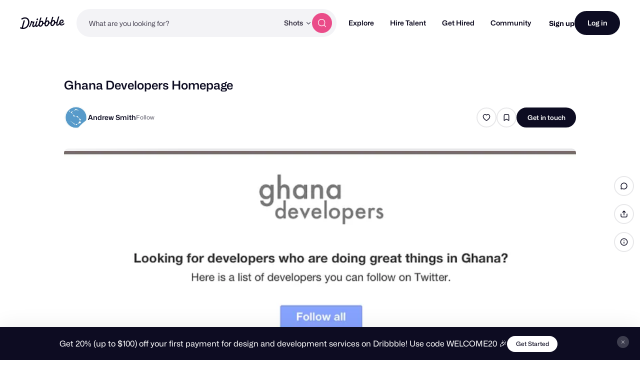

--- FILE ---
content_type: text/html; charset=UTF-8
request_url: https://dribbble.com/shots/4444419-Ghana-Developers-Homepage
body_size: 1801
content:
<!DOCTYPE html>
<html lang="en">
<head>
    <meta charset="utf-8">
    <meta name="viewport" content="width=device-width, initial-scale=1">
    <title></title>
    <style>
        body {
            font-family: "Arial";
        }
    </style>
    <script type="text/javascript">
    window.awsWafCookieDomainList = [];
    window.gokuProps = {
"key":"AQIDAHjcYu/GjX+QlghicBgQ/7bFaQZ+m5FKCMDnO+vTbNg96AGDCMl5DXGt87ogO8uf3MwrAAAAfjB8BgkqhkiG9w0BBwagbzBtAgEAMGgGCSqGSIb3DQEHATAeBglghkgBZQMEAS4wEQQM417+ouKt7RDzX5iSAgEQgDuI2n+cQblSoiUA+IhfTYWEuBS9BhB5I/Fees0oZEqbDrW9EPjD0MalVd1gXUXAnizGmv4KwEbOAGmQUQ==",
          "iv":"CgAEUzNoUwAACMlv",
          "context":"uQ5phx60bfcFslniS+wd+9eZRuq0Nyi+HewAy9ZBuSSzh4NeEGcfbGWAQLdEC2XhtGlKM8UUWEwiitwQsUPC12+tyaLShxTNyV/[base64]/d/V7H2bGEFnrd7CFPos/CL18XeD1wWsFTvipgZ/+lvNjb/D0Nz8G+4fzS4/1uFm/c4Ud8mdoaYVg=="
};
    </script>
    <script src="https://043df3d55a9e.947e1d2c.us-east-1.token.awswaf.com/043df3d55a9e/c9933a44d03a/a6adabef7897/challenge.js"></script>
</head>
<body>
    <div id="challenge-container"></div>
    <script type="text/javascript">
        AwsWafIntegration.saveReferrer();
        AwsWafIntegration.checkForceRefresh().then((forceRefresh) => {
            if (forceRefresh) {
                AwsWafIntegration.forceRefreshToken().then(() => {
                    window.location.reload(true);
                });
            } else {
                AwsWafIntegration.getToken().then(() => {
                    window.location.reload(true);
                });
            }
        });
    </script>
    <noscript>
        <h1>JavaScript is disabled</h1>
        In order to continue, we need to verify that you're not a robot.
        This requires JavaScript. Enable JavaScript and then reload the page.
    </noscript>
</body>
</html>

--- FILE ---
content_type: application/javascript
request_url: https://cdn.dribbble.com/assets/vite/assets/pricing-03f3c7e1.js
body_size: 111
content:
const n=(r,t=!0)=>new Intl.NumberFormat("en-US",{style:"currency",currency:"USD",minimumFractionDigits:t?2:0,maximumFractionDigits:2}).format(r),o=(r,t)=>{const e=new Intl.NumberFormat("en-US",t),m=`${r}`.replace(/[^\d.-]/g,"");return m?e.format(m):""},a=(r,t=!1)=>{const e=r==null?void 0:r.replace(/[^0-9.-]+/g,"");return e?t?parseInt(e,10):Number(e):NaN};export{o as f,n,a as s};
//# sourceMappingURL=pricing-03f3c7e1.js.map
